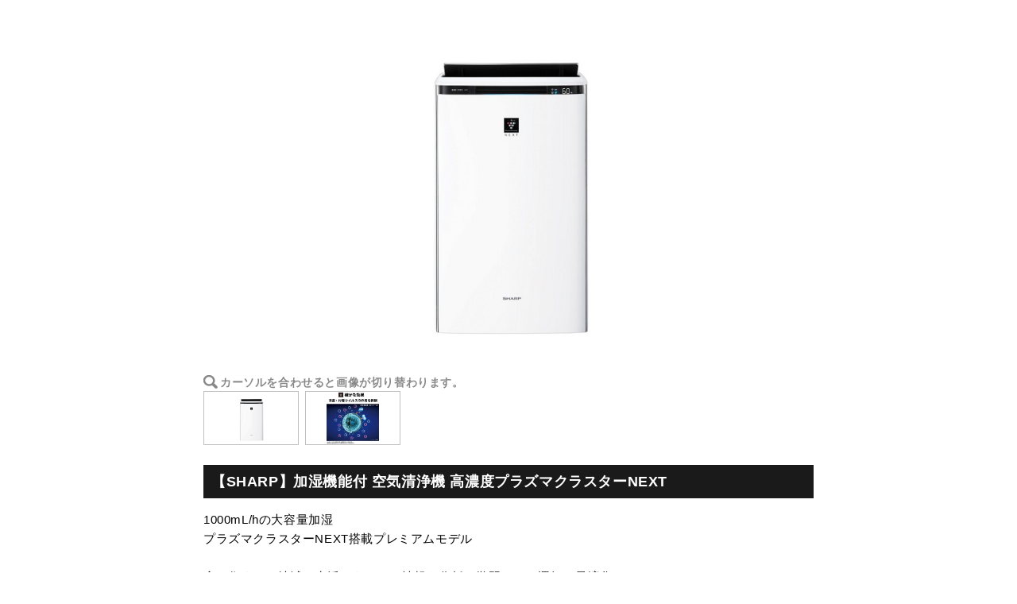

--- FILE ---
content_type: text/html; charset=UTF-8
request_url: https://www.women-gift.com/plan/detail?id=24737
body_size: 2781
content:
<!DOCTYPE html>
<html lang="ja">
<head>
<title>【SHARP】加湿機能付 空気清浄機 高濃度プラズマクラスターNEXT | オフィスギフト【Office Gift】</title>
<meta name="description" content="【SHARP】加湿機能付 空気清浄機 高濃度プラズマクラスターNEXT。オフィスギフトは、贈り先のニーズに合ったギフトを贈ることができる、新しいカタチのカタログギフトサービスです。様々なシーンや年代・性別を問わず、開業や移転のお祝い・開店祝いや昇進祝いなど、簡単に3STEPで贈ることができます。"/>
<meta name="keywords" content="【SHARP】加湿機能付 空気清浄機 高濃度プラズマクラスターNEXT,オフィスギフト,移転,昇進祝い,開店祝い,開業,お祝い,カタログギフト,胡蝶蘭" />
<link rel="stylesheet" href="/css/reset.css">
<link rel="stylesheet" href="/css/common.css">
<link rel="stylesheet" href="/css/product.css">
<script type="text/javascript" src="//ajax.googleapis.com/ajax/libs/jquery/1.9.1/jquery.min.js"></script>
<script type="text/javascript" src="/js/product_detail.js"></script>

</head>
<body id="product_detail" style="min-width:800px;">
<!-- content -->
<div id="wrapper_product">
    <article id="product_item">
        <div class="mainimage">
            <img src="https://www.officegift.jp/img/goods/24737/8400dba7b76f9c1b450a31d4b06de2ed.jpg" alt="【SHARP】加湿機能付 空気清浄機 高濃度プラズマクラスターNEXT">
        </div>
        <p class="loupe">カーソルを合わせると画像が切り替わります。</p>
        <ul class="thumb cf">
                    <li><img src="https://www.officegift.jp/img/goods/24737/8400dba7b76f9c1b450a31d4b06de2ed.jpg" alt="【SHARP】加湿機能付 空気清浄機 高濃度プラズマクラスターNEXT"></li>
                    <li><img src="https://www.officegift.jp/img/goods/24737/aabb6a2ef4f5bcfd8b6a40f433574ecd.jpg" alt="【SHARP】加湿機能付 空気清浄機 高濃度プラズマクラスターNEXT"></li>
                </ul>
        <h1>【SHARP】加湿機能付 空気清浄機 高濃度プラズマクラスターNEXT</h1>
                <div class="detail_01">1000mL/hの大容量加湿<br />
プラズマクラスターNEXT搭載プレミアムモデル<br />
<br />
◆お住まいの地域や生活パターンの情報を分析・学習して、運転を最適化<br />
屋内だけでなく屋外の空気情報まで分析し、自動であなたのおうちに最適な運転を行います。<br />
また、お部屋の空気の変化をもとに、起床・就寝などの生活パターンをクラウドに蓄積。使うほどに学習し、生活シーンにもフィットした空気環境をお届けします。<br />
<br />
◆汚れに合わせて自動で気流を切り換える「おまかせ運転」<br />
・花粉・ハウスダストなど大きな粒子：集中的に空気を循環させて、重たい花粉などをしっかり吸じん。<br />
・飛沫粒子など微小な粒子：飛沫粒子がよどみやすい天井面を直接狙って、循環気流に乗せて吸じん。<br />
・付着浄化：フィルターでは取れない、付着した有害物質も浄化。<br />
<br />
◆シャープ製のエアコンと連携し、さらに快適空間「空気清浄連動」<br />
空気清浄機の設置位置に応じて、エアコンの風向、風量を自動で調節。お部屋の空気が効率よく循環するので、ウイルス飛沫粒子を効果的に捕集します。<br />
他にも便利な連携がお使いいただけます。<br />
空気清浄連動、サーキュレーション連動、暖房加湿連動、おやすみ連動<br />
<br />
※対応エアコン：2017年12月以降発売のシャープ製無線LAN搭載エアコン（空気清浄連動はP/Sシリーズを除く。サーキュレーション連動はSシリーズを除く）<br />
<br />
◆1000mL/hの大容量加湿<br />
・加湿集中ガイド：加湿集中ガイドで風路を切り換えることで、加湿フィルターに風を集め、気化効率を高めます。<br />
・二層構造の加湿フィルター：集めた風を2枚の加湿フィルターで加湿。2回通すことでより多くの水を気化して放出します。<br />
<br />
◆細かな汚れも賢くみつけて、しっかりキャッチ<br />
ニオイや微小な粒子までキャッチ、3つの高性能フィルター<br />
静電HEPAフィルター、ガスもと～る脱臭フィルター、抗菌・防カビホコリブロックプレフィルター<br />
<br />
◆自動掃除パワーユニット<br />
定期的に本体背面のプレフィルターにたまったホコリをパワーブラシでしっかりかき取って、ダストボックスに集めます。<br />
<br />
◆汚れたらはがして捨てるだけ「使い捨て加湿プレフィルター」<br />
ニオイの原因となる汚れが、加湿フィルターへ付着するのを軽減。清潔にお使いいただけます。<br />
<br />
プラズマクラスター適用床面積の目安：～23畳(～38m2)<br />
空気清浄適用床面積の目安(50/60Hz)…<br />
　・空気清浄：～46畳(～76m2)<br />
　・加湿空気清浄：～37畳(～61m2)<br />
加湿適用床面積の目安(50/60Hz)…<br />
　・[プレハブ洋室]：～28畳(～46m2)<br />
　・[　木造和室　]：～17畳(～28m2)<br />
清浄時間の目安…<br />
　・空気清浄：8畳のお部屋を約6分で清浄<br />
　・加湿空気清浄：8畳のお部屋を約8分で清浄<br />
加湿方式：気化式<br />
加湿能力：［強］1000、［中］810、［弱］330 mL/h<br />
タンク容量：約4.3L<br />
風量…<br />
　・空気清浄：［強］10、［中］6.4、［弱］2.0 m3/分<br />
　・加湿空気清浄：［強］8.1、［中］6.4、［弱］2.0m3/分<br />
消費電力(50/60Hz)…<br />
　・空気清浄：［強］97、［中］47、［弱］7.9(7.3) W<br />
　・加湿空気清浄：［強］70、［中］57、［弱］9.0(8.4) W<br />
運転音…<br />
　・空気清浄：［強］53、［中］48、［弱］21 dB<br />
　・加湿空気清浄：［強］50、［中］48、［弱］23 dB<br />
本体寸法(約)：幅427×奥行345×高さ700mm<br />
質量(約)：16kg<br />
電源コード長さ：2.0m<br />
交換フィルター…<br />
　・集じんフィルター：[ FZ-E100HF ](交換目安：約10年)<br />
　・加湿フィルター：[ FZ-L75MF ](交換目安：約10年)<br />
　・脱臭フィルター：[ FZ-E100DF ](交換目安：約10年)<br />
　・使い捨てプレフィルター(6枚入り)：[ FZ-PF10K1 ](交換目安：約1ヶ月)<br />
　・使い捨て加湿プレフィルター(6枚入り)：[ FZ-PF10MF ](交換目安：約1ヶ月)<br />
　・交換用プラズマクラスターイオン発生ユニット：[ IZ-C100C2 ]<br />
</div>
                        <p class="order">
          <a href="/form/?planType=11" class="parent_link">
            <img src="/img/plan/btn_300000.gif" alt="300,000円のコースを贈る">
          </a>
        </p>
    </article>
</div>
<!-- /content -->
</body>
</html>

--- FILE ---
content_type: text/css
request_url: https://www.women-gift.com/css/common.css
body_size: 3589
content:
@charset "UTF-8";
/*=============================================================
 02_base
=============================================================*/
/* 02_base
================================================ */
html { overflow: auto; }
body { min-width: 1250px; line-height: 1.6; overflow: hidden; 
	font-family: -apple-system, BlinkMacSystemFont, 'Hiragino Sans', "游ゴシック Medium", "游ゴシック体", "Yu Gothic Medium", YuGothic, "ヒラギノ角ゴ ProN", "Hiragino Kaku Gothic ProN", "メイリオ", Meiryo, sans-serif;
	font-size: 1.5rem; letter-spacing: .04em; 
}
body {
    font-family: -apple-system, BlinkMacSystemFont, 'Hiragino Sans', "游ゴシック Medium", "游ゴシック体", "Yu Gothic Medium", YuGothic, "ヒラギノ角ゴ ProN", "Hiragino Kaku Gothic ProN", "メイリオ", Meiryo, sans-serif;
}
div , span , object , iframe , h1 , h2 , h3 , h4 , h5 , h6 , p , blockquote , pre , abbr , address , cite , code , del , dfn , em , img , ins , kbd , q , samp , small , strong , sub , sup , var , b , i , dl , dt , dd , ol , ul , li , fieldset , form , label , legend , table , caption , tbody , tfoot , thead , tr , th , td , article , aside , canvas , details , figcaption , figure , footer , header , hgroup , menu , nav , section , summary , time , mark , audio , video , input , select , textarea { font-weight: inherit; font-size: inherit; }
.serif { font-family: "游明朝", YuMincho, "ヒラギノ明朝 ProN W6", "Hiragino Mincho ProN", "HG明朝E", "ＭＳ Ｐ明朝", "ＭＳ 明朝", serif; }
a { color: #242223; text-decoration: none; }
a:hover { color: #242223; }
img { max-width: 100%; }
.cf:after { display: block; clear: both; content: ""; }
.alpha { -webkit-transition: all .3s ease-out; transition: all .3s ease-out; }
.alpha:hover { opacity: .8; -ms-filter: "progid:DXImageTransform.Microsoft.Alpha(Opacity=80)"; }
/* layout
--------------------------------------- */
#main{
	position: relative;
}
#main #contents { float: right; width: 830px; }
#main #sidebar { float: left; width: 210px; position: relative; }
#titPage { display: table; width: 100%; height: 190px; background: #7db6da; vertical-align: middle; }
#titPage .tit { display: table-cell; height: 190px; text-align: center; vertical-align: middle; }
#titPage .tit span { display: inline-block; position: relative; padding-top: 5px; vertical-align: middle; }
#titPage .tit span:before , #titPage .tit span:after { display: inline-block; position: absolute; top: 50%; width: 46px; height: 105px; vertical-align: middle; content: ""; -webkit-transform: translateY(-50%); transform: translateY(-50%); }
#titPage .tit span:before { left: -106px; background: url(../img/common/ico_pagetit01.png) left top no-repeat; background-size: contain; }
#titPage .tit span:after { right: -106px; background: url(../img/common/ico_pagetit02.png) left top no-repeat; background-size: contain; }
/*=============================================================
 03_layout
=============================================================*/
/* #gHeader
================================================ */
#gHeader { height: 100px; background: #192b49; }
/* #hdSub
-------------------------------------- */
#hdSub .txt:first-child { float: left; width: 50%; line-height: 1.5; padding: 10px 0 0 0; color: #fff; font-size: 1.2rem; }
#hdSub .member { float: right; }
#hdSub .member li { float: left; margin-left: 2px; background: #fff; }
#hdSub .member li a { display: block; box-sizing: border-box; width: 120px; height: 35px; padding-top: 6px; background: #40638d; text-align: center; }
#hdSub .member li a .ico { display: inline-block; width: 20px; margin: 0 5px 0 0; vertical-align: middle; }
#hdSub .member li a .txt { display: inline-block; line-height: 1.5; color: #fff; font-weight: 500; font-size: 1.3rem; }
#hdSub .member li a .num { display: inline-block; box-sizing: border-box; width: 21px; height: 21px; margin-left: 3px; padding-top: 3px; border-radius: 100%; background: #7db6da; color: #fff; font-size: 1rem; text-align: center; }
/* #hdMeta
-------------------------------------- */
#hdMeta { overflow: hidden; padding: 11px 0 0 0; }
#hdMeta .logo { float: left; width: 161px; }
#hdMeta .logo a , #hdMeta .logo img { display: block; }
/* #gNav
================================================ */
#gNav .list { display: -webkit-box; display: -ms-flexbox; display: flex; float: right; width: 734px; margin-top: 8px; -webkit-display: flex; -webkit-box-pack: justify; -ms-flex-pack: justify; justify-content: space-between; }
#gNav .list .item { vertical-align: top; }
#gNav .list .item:nth-of-type(0) { background: url(../img/common/header/txt_gnav00_o.png) left 6px no-repeat; }
#gNav .list .item:nth-of-type(1) { background: url(../img/common/header/txt_gnav01_o.png) left 6px no-repeat; }
#gNav .list .item:nth-of-type(2) { background: url(../img/common/header/txt_gnav02_o.png) left 6px no-repeat; }
#gNav .list .item:nth-of-type(3) { background: url(../img/common/header/txt_gnav03_o.png) left 6px no-repeat; }
#gNav .list .item:nth-of-type(4) { background: url(../img/common/header/txt_gnav04_o.png) left 6px no-repeat; }
#gNav .list .item:nth-of-type(5) { background: url(../img/common/header/txt_gnav05_o.png) left 6px no-repeat; }
#gNav .list .item:nth-of-type(6) { background: url(../img/common/header/txt_gnav06_o.png) left 6px no-repeat; }
#gNav .list .item a { display: block; }
#gNav .list .item a:hover img { opacity: 0; -ms-filter: "progid:DXImageTransform.Microsoft.Alpha(Opacity=0)"; }
#gNav .list .item a img { opacity: 1; -webkit-transition: all .3s ease-out; transition: all .3s ease-out; -ms-filter: "progid:DXImageTransform.Microsoft.Alpha(Opacity=100)"; }
/* #loginModal
================================================ */
#loginModal .iziModal-content { position: relative; box-sizing: border-box; }
#loginModal .closeBtn { position: absolute; top: 10px; right: 10px; width: 27px; height: 27px; }
#loginModal .closeBtn a { display: block; }
#loginModal .modalHeader { padding: 30px 50px 20px 50px; }
#loginModal .modalHeader .tit { margin-top: 10px; margin-bottom: 15px; text-align: center; }
#loginModal .modalHeader .tit img { width: 111px; }
#loginModal .modalHeader form table { margin-bottom: 20px; }
#loginModal .modalHeader form table th { display: block; padding: 12px 0 2px 0; border: none; background: none; font-size: 1.4rem; }
#loginModal .modalHeader form table td { display: block; padding: 0; border: none; }
#loginModal .modalHeader form .checkbox { font-size: 1.3rem; vertical-align: middle; }
#loginModal .modalHeader form .checkbox input { margin-right: 10px; border: 1px solid #cbcbcb; vertical-align: middle; }
#loginModal .modalHeader .submit { margin-top: 25px; margin-bottom: 10px; }
#loginModal .modalHeader .submit input { width: 100%; height: auto; margin-bottom: 10px; padding: 14px; font-size: 1.6rem; }
#loginModal .modalHeader .submit p { text-align: center; }
#loginModal .modalHeader .submit p a { color: #40638d; text-decoration: underline; }
#loginModal .modalHeader .submit p a:hover { text-decoration: none; }
#loginModal .modalBottom { padding: 30px 50px 50px 50px; border-top: 1px solid #cbcbcb; font-size: 1.6rem; text-align: center; }
#loginModal .modalBottom p { margin-bottom: 15px; font-weight: bold; }
#loginModal .modalBottom .mod_btn01 { width: 100%; }
#loginModal .modalBottom .btn { box-sizing: border-box; padding: 10px 0; }
/* #mainVisual HOME
================================================ */
#mainVisual .slider .slide { height: 580px; }
#mainVisual .slider .slick-dotted.slick-slider { margin-bottom: 30px; }
#mainVisual .slider .slick-dots { display: block; list-style: none; position: absolute; bottom: -25px; width: 100%; margin: 0; padding: 0; text-align: center; }
#mainVisual .slider .slick-dots li { display: inline-block; position: relative; width: 15px; height: 15px; margin: 0 5px; padding: 0; cursor: pointer; }
#mainVisual .slider .slick-dots li button { display: block; width: 15px; height: 15px; line-height: 0; padding: 5px; border: 0; background: transparent; color: transparent; font-size: 0; outline: none; cursor: pointer; }
#mainVisual .slider .slick-dots li button:hover , #mainVisual .slider .slick-dots li button:focus { outline: none; }
#mainVisual .slider .slick-dots li button:hover:before , #mainVisual .slider .slick-dots li button:focus:before { opacity: 1; -ms-filter: "progid:DXImageTransform.Microsoft.Alpha(Opacity=100)"; }
#mainVisual .slider .slick-dots li button:before { position: absolute; top: 0; left: 0; width: 20px; height: 20px; line-height: 25px; opacity: .25; color: #40638d; font-size: 25px; text-align: center; content: "●"; -ms-filter: "progid:DXImageTransform.Microsoft.Alpha(Opacity=25)"; -webkit-font-smoothing: antialiased; -moz-osx-font-smoothing: grayscale; }
#mainVisual .slider .slick-dots li.slick-active button:before { opacity: .75; color: black; -ms-filter: "progid:DXImageTransform.Microsoft.Alpha(Opacity=75)"; }
#mainVisual .inner { position: relative; }
#mainVisual .inner .btn { display: block; position: absolute; right: 0; bottom: -16px; background: url(../img/home/btn_acceptance01_o.png) left top no-repeat; }
#mainVisual .inner .btn:hover img { opacity: 0; -ms-filter: "progid:DXImageTransform.Microsoft.Alpha(Opacity=0)"; }
#mainVisual .inner .btn img { display: block; opacity: 1; -webkit-transition: all .3s ease-out; transition: all .3s ease-out; -ms-filter: "progid:DXImageTransform.Microsoft.Alpha(Opacity=100)"; }
/* #mainImg 下層ページ
================================================ */
/* #mainimg
================================================ */
/* #breadcrumb
================================================ */
#breadcrumb { width: 1100px; margin: 0 auto; }
#breadcrumb ol {
	padding: 13px 0; 
	-webkit-box-sizing: border-box;
	-moz-box-sizing: border-box;
	box-sizing: border-box; 
}
#breadcrumb ol li { display: inline-block; font-size: 1.3rem; }
#breadcrumb ol li + li { padding-left: 6px; }
#breadcrumb ol li + li:before { color: #b7b7b7; content: ">"; }
#breadcrumb ol li a { text-decoration: underline; }
#breadcrumb ol li a:hover { text-decoration: none; }
/* #sidebar
================================================ */
#sidebar .sdTit01 { padding: 13px 0; background-color: #16376e; color: #fff; font-weight: bold; text-align: center; }
#sidebar .sdList01 { border: 1px solid #cbcbcb; }
#sidebar .sdList01 li + li { border-top: 1px solid #cbcbcb; }
#sidebar .sdList01 li a { display: block; padding: 14px 20px; background: url(../img/common/sidebar/ico_arw01.png) 95% 50% no-repeat; }
#sidebar .bnrList li + li { margin-top: 8px; }
#sidebar #sdPrice , #sidebar #sdUse , #sidebar #guide , #sidebar .sdBnr , #sidebar .sdBnrL , #sidebar .sdBnrS { margin-bottom: 20px; }

#fixed-side-bar{
	width: 210px;
}

#sidebar .hvMenu {
	cursor: pointer;
}
#sidebar .hvMenu {
	display: block;
	border: 1px solid #16376e;
	padding: 13px 0;
	color: #16376e;
	font-weight: bold;
	text-align: center;
	-webkit-transition: all .3s ease-out;
	transition: all .3s ease-out;
	background: #fff url(../img/common/sidebar/ico_arw04.png) 95% 50% no-repeat;
}
#sidebar .hvMenu:hover {
	color: #fff;
	background: #16376e url(../img/common/sidebar/ico_arw03.png) 95% 50% no-repeat;
}
#sidebar .hvMenu > a {
	display: block;
	color: #16376e;
}
#sidebar .hvMenu:hover > a {
	display: block;
	color: #fff;
}

#sidebar .priceMenu{
	display: none;
	position: absolute;
	top: 0;
	left: 210px;
	width: 890px;
	-webkit-box-sizing: border-box;
	-moz-box-sizing: border-box;
	box-sizing: border-box;
	padding-left: 60px;
}
#sidebar .priceMenu .list{
	padding: 30px 30px 15px;
	border: 2px solid #dcdbdb;
	background-color: #fff;
	position: relative;
}
#sidebar .priceMenu .list .item {
	margin: 0 8px 12px 0;
	width: 250px;
}
#sidebar .priceMenu .list .item:nth-child(3n){
	margin-right: 0;
}
#sidebar .priceMenu .list:before{
	content: '';
	background: url(../img/common/sidebar/ico_arw02.png) 0 0 no-repeat;
	-webkit-background-size: contain;
	background-size: contain;
	width: 14px;
	height: 25px;
	position: absolute;
	top: 18px;
	left: -14px;
}
#sidebar .columnMenu{
	display: none;
	position: absolute;
	top: 0;
	left: 210px;
	width: 890px;
	-webkit-box-sizing: border-box;
	-moz-box-sizing: border-box;
	box-sizing: border-box;
	padding-left: 60px;
}
#sidebar .columnMenu .list{
	padding: 15px 30px 30px;
	border: 2px solid #dcdbdb;
	background-color: #fff;
	position: relative;
}
#sidebar .columnMenu .list:before{
	content: '';
	background: url(../img/common/sidebar/ico_arw02.png) 0 0 no-repeat;
	-webkit-background-size: contain;
	background-size: contain;
	width: 14px;
	height: 25px;
	position: absolute;
	top: 80px;
	left: -14px;
}
#sidebar .columnMenu .list .item {
	margin: 0 38px 10px 0;
	float: left;
	width: 230px;
	text-align: left;
	border-bottom: 1px solid #dcdbdb;
}
#sidebar .columnMenu .list .item a {
	display: block;
	padding: 15px 0 15px 15px;
	background: url(../img/common/sidebar/ico_arw01.png) 0 50% no-repeat;
}
#sidebar .columnMenu .list .item:nth-child(3n){
	margin-right: 0;
}
/* #gFooter
================================================ */
#gFooter { background-color: #f0f0f0; }
/* #ftGuide
-------------------------------------- */
#ftGuide { background: #192b49; }
#ftGuide .inner { padding: 60px 0 10px 0; }
#ftGuide .unit { margin-bottom: 50px; color: #fff; }
#ftGuide .unit .tit { position: relative; line-height: 1.5; margin-bottom: 6px; padding: 3px 0 3px 40px; font-weight: 700; font-size: 1.6rem; }
#ftGuide .unit .tit .ico { position: absolute; top: 0; left: 0; width: 30px; }
#ftGuide .unit .txt { line-height: 1.8; font-size: 1.4rem; }
#ftGuide .unit .txt + .txt { margin-top: 24px; }
#ftGuide .unit .txt a { color: #fff; text-decoration: underline; }
#ftGuide .unit .txt a:hover { text-decoration: none; }
#ftGuide .unit .txt strong { display: block; margin-bottom: 3px; font-weight: 700; }
#ftGuide .unit .txt .card { box-sizing: border-box; width: 305px; margin-top: 5px; padding: 3px 8px; background-color: rgba(242, 242, 242, .08); }
/* #ftInfo
-------------------------------------- */
#ftInfo .inner { overflow: hidden; padding: 60px 0; }
#ftInfo .tel { float: right; box-sizing: border-box; width: 300px; height: 110px; padding: 20px 17px 18px; background: #fff; }
#ftInfo .tel .num { margin-bottom: 6px; text-align: center; }
#ftInfo .tel .time { line-height: 1.54; font-size: 1.3rem; }
#ftInfo .sitemap { display: -webkit-box; display: -ms-flexbox; display: flex; float: left; width: 660px; -webkit-display: flex; -webkit-box-pack: justify; -ms-flex-pack: justify; justify-content: space-between; }
#ftInfo .sitemap .unit:nth-of-type(4) { padding-top: 30px; }
#ftInfo .sitemap .unit a:hover { text-decoration: underline; }
#ftInfo .sitemap .unit .list .item { margin-bottom: 6px; font-weight: 700; }
#ftInfo .sitemap .unit .list .sub { line-height: 1.69; font-size: 1.3rem; }
#ftInfo .sitemap .unit .list .sub:before { display: inline-block; width: 5px; height: 7px; margin-right: 5px; background: url(../img/common/ico_arw03.png) left top no-repeat; background-size: contain; vertical-align: middle; content: ""; }
/* #ftSub
-------------------------------------- */
#ftSub { padding-top: 30px; border-top: 1px solid #dcdcdc; }
#ftSub .inner { padding-bottom: 10px; }
#ftSub .logo { float: left; margin-right: 15px; vertical-align: middle; -webkit-transform: translateY(-5px); transform: translateY(-5px); }
#ftSub .copyright { float: left; color: #ababab; font-size: 1.2rem; vertical-align: middle; }
#ftSub .nav { float: right; margin-right: -12px; }
#ftSub .nav .item { float: left; }
#ftSub .nav .item + .item { position: relative; margin-left: 1px; }
#ftSub .nav .item + .item:before { position: absolute; top: 4px; left: 0; width: 1px; height: 12px; background: #cecece; content: ""; }
#ftSub .nav .item a { display: block; padding: 0 12px; font-size: 1.2rem; }
#ftSub .nav .item a:hover { text-decoration: underline; }
/* #pagetop
================================================ */
#pagetop { display: none; position: fixed; right: 25px; bottom: 80px; width: 50px; height: 50px; }
#pagetop.is_stop { position: absolute; }

/*フッター　フォーム用
--------------------------------------------------*/
label.error { margin-top:3px; display:block; background:url(../img/common/error.png) no-repeat left #fff; padding-left: 28px; color:red; font-size:16px; font-weight: bold; text-align: left; }
input.error,textarea.error { border: #FF9999 solid 2px !important; background-color: #FFFED3; }



--- FILE ---
content_type: text/css
request_url: https://www.women-gift.com/css/product.css
body_size: 2093
content:
@charset "utf-8";


/*商品一覧
--------------------------------------------------*/

#product #product_menu li{
	float:left;
}

#product #product_menu li a img:hover{
	filter: alpha(opacity=100);
	-moz-opacity: 1.00;
	opacity: 1.00;
}

#product #point{
	padding:22px 30px;
	margin-bottom:30px;
}

#product .bg_point_10000{
	background-color:#c8cedc;
}

#product .bg_point_30000{
	background-color:#cedecd;
}

#product .bg_point_50000{
	background-color:#e5d6d6;
}

#product #point ul{
	display:table;
	border-collapse: separate;
    border-spacing: 40px 0;
	margin-bottom:20px;
}

#product #point ul li{
	color:#fff;
	font-size:22px;
	width:177px;
	height:164px;
	display:table-cell;
	vertical-align:bottom;
	padding-bottom:10px;
	text-align:center;
}

#product #point ul li.item_50000{
	background:url(../img/product/point_item_01.png) no-repeat center;
}

#product #point ul li.item_30000{
	background:url(../img/product/point_item_02.png) no-repeat center;
}

#product #point ul li.item_10000{
	background:url(../img/product/point_item_03.png) no-repeat center;
}

#product #point ul li.start{
	background:url(../img/product/point_start.png) no-repeat center;
}

#product #point ul li.work{
	background:url(../img/product/point_work.png) no-repeat center;
}

#product #point ul li.shop{
	background:url(../img/product/point_shop.png) no-repeat center;
}

#product #point ul li.move{
	background:url(../img/product/point_move.png) no-repeat center;
}

#product #point ul li.advance{
	background:url(../img/product/point_advance.png) no-repeat center;
}

#product #point ul li.clinic{
	background:url(../img/product/point_clinic.png) no-repeat center;
}

#product #point p{
	font-size:16px;
}

#product #example{
	padding:14px 10px 10px 15px;
	background-color:#1b1d1d;
	color:#fff;
}

#product #example h2{
	margin-right:25px;
	color:#fff;
	font-size:24px;
	font-weight:bold;
	float:left;
}

#product #example p{
	float:left;
}

#product #item_list{
	background-color:#fff;
	padding:30px;
	border-bottom:#ccc solid 1px;
}

#product #item_list .item_category_inner{
	border-bottom:#ccc dotted 1px;
	margin-bottom:20px;
}

#product #item_list h3{
	margin-top: 40px;
	font-size:28px;
	font-weight:bold;
	background: url(../img/product/plan-hdr.png) no-repeat;
	height: 56px;
	padding: 23px 0 0 70px;
}

#product #item_list h3.red{
	color:#d54a4a;
}

#product #item_list h3.green{
	color:#3c9435;
}

#product #item_list h3.blue{
	color:#3e61b1;
}

#product #item_list .item_category{
	margin-bottom:0px;
}

#product #item_list figure{
	float:left;
	width:210px;
	margin:0 20px 40px 0;
}

#product #item_list figure:nth-child(4n) {
	margin:0 0 40px 0;
}

#product #item_list figure a{
	color:#333;
	text-decoration:none;
}

#product #item_list figure a:hover{
	text-decoration:underline;
}

#product #item_list figure p{
	width:210px;
	height:210px;
	margin-bottom:10px;
	position:relative;
}

#product #item_list figure p {
	border: 1px solid #e1e1e1;
	border-radius: 3px;
}

#product #item_list figure img{
	max-width:190px;
	max-height:190px;
	position:absolute;
	top:0;
	right:0;
	bottom:0;
	left:0;
	margin: auto;
}

#product #item_list figure figcaption{
	font-size:14px;
	line-height:1.4;
}

#product #item_list .item_extra ul li{
	float:left;
	width:114px;
	height:114px;
	position:relative;
	margin:0 1px 1px 0;
}

#product #item_list .item_extra ul li img{
	max-width:114px;
	max-height:114px;
	position:absolute;
	top:0;
	right:0;
	bottom:0;
	left:0;
	margin: auto;
}

#product #giftcard{
	background-color:#fff;
	padding:40px 20px 10px;
	text-align:center;
}

#product #giftcard .catch_item{
	font-size:28px;
	font-weight:bold;
	color:#1b1d1d;
	margin-bottom:15px;
}

#product #giftcard .catch_giftcard{
	font-size:28px;
	font-weight:bold;
	color:#d02518;
	margin-bottom:15px;
}

#product #btn_course{
	margin:20px 0;
	text-align:center;
}

#product #member_regist{
	background-color:#fff;
	padding:0 30px 15px;
}

#product #member_regist h3{
	text-align:center;
}

#product #member_regist ul{
	margin-bottom:15px;
}

#product #member_regist ul li{
	float:left;
	margin-right:20px;
}

#product #member_regist ul li:last-child{
	float:left;
	margin-right:0;
}

/*2016-08-26_Change*/
.title-box_50000 {
	background-color: #FFF;
	border: 1px solid #3854ca;
	border-top: none;
	padding: 30px;
}

/*2016-08-26_Change*/
.title-box_50000 h3 {
	color: #4053a2;
	font-weight: bold;
	font-size: 18px;
}

/*2016-08-26_Change*/
.plan-use_50000 {
	background-color: #4053a2;
	height: 40px;
	width: 270px;
	border-radius: 5px;
	text-align: center;
}

.plan-use_50000 p {
	font-size: 16px;
	color: #FFF;
	font-weight: bold;
	padding-top: 10px;
}

/*2016-08-26_Change*/
.title-box_30000 {
	background-color: #FFF;
	border: 1px solid #1e9b8b;
	border-top: none;
	padding: 30px;
}

/*2016-08-26_Change*/
.title-box_30000 h3 {
	color: #1e9b8b;
	font-weight: bold;
	font-size: 18px;
}

/*2016-08-26_Change*/
.plan-use_30000 {
	background-color: #1e9b8b;
	height: 40px;
	width: 270px;
	border-radius: 5px;
	text-align: center;
}

.plan-use_30000 p {
	font-size: 16px;
	color: #FFF;
	font-weight: bold;
	padding-top: 10px;
}

/*2016-08-26_Change*/
.title-box_10000 {
	background-color: #FFF;
	border: 1px solid #5ab731;
	border-top: none;
	padding: 30px;
}

/*2016-08-26_Change*/
.title-box_10000 h3 {
	color: #6bb344;
	font-weight: bold;
	font-size: 18px;
}

/*2016-08-26_Change*/
.plan-use_10000 {
	background-color: #6bb344;
	height: 40px;
	width: 270px;
	border-radius: 5px;
	text-align: center;
}

.plan-use_10000 p {
	font-size: 16px;
	color: #FFF;
	font-weight: bold;
	padding-top: 10px;
}

.title-box_left {
	float: left;
	border-right: 1px dotted #333;
	width: 290px;
	margin-right: 20px;
}

.title-box_right {
	float: right;;
	width: 587px;
}

.title-box_right table {
	border: 1px solid #999;
	height: 190px;
}

.title-box_right th {
	background-color: #ececec;
	padding: 8px 10px;
	border-bottom: 1px solid #999;
	font-size: 16px;
}

.title-box_right td {
	padding: 8px 10px;
	border-bottom: 1px solid #999;
	font-size: 16px;
	font-weight: bold;
}

.product-bt {
	margin-left: 160px;
}

.contents table {
	background-color: #e5d6d6;
	height: 42px;
	text-align: center;
}

.contents td {
	padding-top: 10px;
	font-size: 16px;
	border-right: 1px solid #FFF;
}

.contents td:last-child {
	border-right: none;
}


/*商品詳細
--------------------------------------------------*/

#product_detail{
	background-color:#fff;
	color:#000;
}

#wrapper_product{
	width:800px;
	margin:0 auto;
}

#wrapper_product #product_item{
	padding:20px 16px 30px;
}

#wrapper_product #product_item .mainimage{
	width:768px;
	height:430px;
	margin-bottom:20px;
	position:relative;
}

#wrapper_product #product_item .mainimage img{
	max-width:768px;
	max-height:430px;
	position:absolute;
	top:0;
	right:0;
	bottom:0;
	left:0;
	margin: auto;
}

#wrapper_product #product_item .loupe{
	background:url(../img/common/loupe.gif) no-repeat 0 2px;
	padding-left:21px;
	color:#888888;
	font-size:14px;
	font-weight:bold;
}

#wrapper_product #product_item ul.thumb{
	margin-bottom:25px;
}

#wrapper_product #product_item ul.thumb li{
	width:118px;
	height:66px;
	margin-left:8px;
	position:relative;
	float:left;
	border:#bfbfbf solid 1px;
}

#wrapper_product #product_item ul.thumb li:first-child{
	margin-left:0;
}

#wrapper_product #product_item ul.thumb li img{
	max-width:118px;
	max-height:66px;
	position:absolute;
	top:0;
	right:0;
	bottom:0;
	left:0;
	margin:auto;
	cursor:pointer;
}

#wrapper_product #product_item h1{
	font-size:18px;
	font-weight:bold;
	margin-bottom:15px;
	background-color:#1a1a1a;
	color:#fff;
	padding:7px 10px;
}

#wrapper_product #product_item .detail_01{
	margin-bottom:20px;
}

#wrapper_product #product_item .detail_02{
	font-size:12px;
}

#wrapper_product #product_item .order{
    margin:20px 0 10px;
	text-align:center;
}

#wrapper_product #product_item .btn_next{
    width:450px;
    height:60px;
    background:url(../img/form/bg_next.gif) repeat-x;
    border:none;
    color:#fff;
    font-size:22px;
    font-weight:bold;
    cursor:pointer;
}

/*個別
--------------------------------------------------*/
.mr21 {
	margin-right: 21px;
}

.mr155 {
	margin-right: 155px;
}

.pl105 {
	padding-left: 105px;
}

/*オフィスギフトとはから
-------------------------------------------------*/

#service #content-3 {
	background-color: #FFF;
	padding: 10px 20px 50px 20px;
	font-size: 16px;
	border-bottom: 1px solid #e1e1e1;
}

.service-title {
	text-align: center;
}

.service-title::before {
	content: "";
	position: absolute;
	display: block;
	background-color: #666666;
	width: 920px;
	height: 3px;
	margin-top: 10px;
}

.title {
	color: #000;
	font-size: 32px;
	font-weight: bold;
	background-color: #fff;
	position: relative;
	padding: 0 20px 0 20px;
}

#service .mm_txt {
	font-size: 18px !important;
	font-weight: bold;
	margin-bottom: 30px;
	text-align: center;
}

.movie-img {
	margin-right: 16px;
}

.movie-arrow {
	margin-right: 16px;
	padding-top: 75px;
}

#service #content-4 {
	background-color: #FFF;
	padding: 30px 20px;
	font-size: 16px;
}

.member-point-1 {
	margin-right: 20px;
	float: left;
}

.member-point-2 {
	margin-right: 20px;
	margin-top: 8px;
	float: left;
}

.member-point-3 {
	margin-top: 8px;
	float: left;
}

/*2016-08-26_Change*/
.title-box_100000 {
	background-color: #FFF;
	border: 1px solid #0c0c11;
	border-top: none;
	padding: 30px;
}

.title-box_100000 h3 {
    color: #393d57;
    font-weight: bold;
    font-size: 18px;
}

.plan-use_100000 {
    background-color: #393d57;
    height: 40px;
    width: 270px;
    border-radius: 5px;
    text-align: center;
}

.plan-use_100000 p {
    font-size: 16px;
    color: #FFF;
    font-weight: bold;
    padding-top: 10px;
}

.title-box_5000 {
	background-color: #FFF;
	border: 1px solid #aa9c00;
	border-top: none;
	padding: 30px;
}

.title-box_5000 h3 {
    color: #d0a62f;
    font-weight: bold;
    font-size: 18px;
}

.plan-use_5000 {
    background-color: #e9bc3e;
    height: 40px;
    width: 270px;
    border-radius: 5px;
    text-align: center;
}

.plan-use_5000 p {
    font-size: 16px;
    color: #FFF;
    font-weight: bold;
    padding-top: 10px;
}


--- FILE ---
content_type: application/javascript
request_url: https://www.women-gift.com/js/product_detail.js
body_size: 64
content:
$(document).ready(function(){
    $('.parent_link').click(function() {
        window.parent.location.href=$(this).attr('href');
    });
});

$(function(){
    $('.thumb img').hover(function(){
        $('.mainimage img').attr('src', $(this).attr('src'));
    });
});